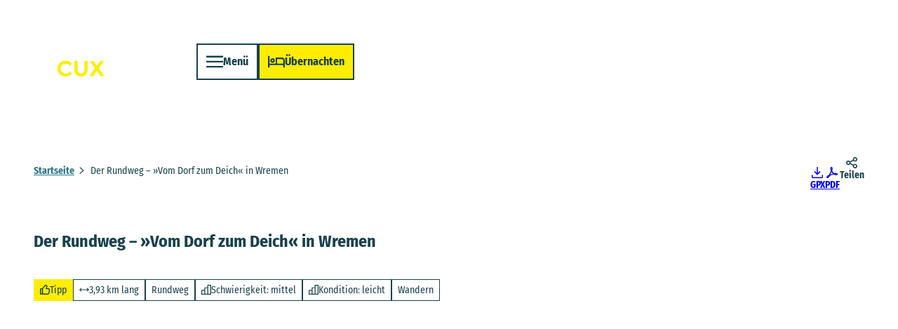

--- FILE ---
content_type: text/html; charset=UTF-8
request_url: https://www.cuxland.de/tour/der-rundweg-vom-dorf-zum-deich-in-wremen?middleware=elevation_profile_chart&preview=1&globalid=3142E5C3F6AE35FB856186C7AF8E3EAB&fillColor=%20%202D778F
body_size: 5836
content:
<?xml version="1.0"?>
<!DOCTYPE svg PUBLIC "-//W3C//DTD SVG 1.1//EN" "http://www.w3.org/Graphics/SVG/1.1/DTD/svg11.dtd">
<svg xmlns:xlink="http://www.w3.org/1999/xlink" xmlns="http://www.w3.org/2000/svg" width="150" height="100" version="1.1" viewBox="0 0 150 100">
  
  
  
  
  
  
  
  <polyline points="10.0942,58.2544 10.214,58.0944 12.2002,57.8846 12.2874,58.0727 13.021,59.7621 13.1191,59.9673 14.0485,61.6056 14.1569,61.7952 15.1876,63.3162 15.3081,63.4403 17.2618,63.4125 17.4792,63.2793 19.2447,62.6903 19.5031,62.7201 21.1998,63.4389 21.3439,63.5482 22.6407,65.0157 22.7377,65.1755 23.5841,66.8815 23.6902,67.0535 25.3349,67.8896 25.5939,67.8898 27.5,67.8745 27.796,67.8771 29.6025,67.8584 29.9019,67.8571 31.7008,67.8571 31.9993,67.8571 33.7573,67.8571 34.0459,67.8571 35.743,67.8571 36.0514,67.8705 37.8649,68.0213 38.1472,67.9644 39.5771,66.6176 39.6975,66.4453 41.1021,65.0602 41.2868,64.972 43.0811,64.0943 43.2432,63.962 44.6759,62.7823 44.8341,62.7 46.5966,62.3623 46.869,62.4286 48.4905,63.4238 48.655,63.5539 50.0539,64.8047 50.2011,64.9664 51.652,66.0345 51.9345,66.0674 53.7288,65.5842 53.8718,65.449 55.3909,64.3368 55.5911,64.3698 57.4618,64.9469 57.6976,65.0147 59.6581,65.047 59.9051,65.0009 61.8508,64.9308 62.0957,64.9619 63.8751,65.4143 64.0758,65.5182 65.4135,66.7714 65.5725,66.8844 67.1501,67.8002 67.347,67.8571 69.1513,68.0734 69.4749,67.9944 71.0616,66.8268 71.2076,66.6775 72.5126,65.2516 72.6144,65.1429 73.7425,63.5733 73.921,63.5143 75.6464,64.1074 75.8856,64.2013 77.7811,63.9546 77.9804,63.8529 79.7676,62.9905 79.9725,62.9111 81.6661,62.0303 81.8149,61.8825 83.0288,60.4081 83.1738,60.3166 84.9527,60.7172 85.1588,60.8371 86.6367,61.8835 86.7878,62.0168 88.1978,63.1943 88.3612,63.3233 89.7744,64.4807 89.9068,64.6 91.1657,65.9361 91.2946,66.0815 92.3762,67.6283 92.5259,67.7427 94.4239,67.433 94.6401,67.3296 96.2102,66.1378 96.3163,65.9159 97.038,64.0968 97.1686,64.0571 98.6373,65.143 98.7974,65.3163 100.0051,66.7926 100.0817,66.9864 101.8906,67.7107 102.0951,67.6476 103.9381,66.9734 104.1766,66.8891 106.1334,66.5101 106.3543,66.5391 108.1119,67.3025 108.2938,67.4048 109.9798,67.9357 110.2664,67.9526 112.2621,67.8729 112.5471,67.8615 114.2905,67.8571 114.583,67.8571 116.5704,67.8571 116.8725,67.8571 118.8382,67.8571 119.1068,67.8571 121.065,67.8571 121.3418,67.8571 123.2869,67.8571 123.5813,67.8571 125.3029,67.8571 125.5957,67.8571 127.5941,67.8571 127.8978,67.8571 129.8477,67.8571 130.106,67.8571 132.0123,67.8571 132.3145,67.8571 134.0377,67.8571 134.342,67.8571 136.0113,67.8571 136.38,67.8714 138.2694,67.7802 138.4289,67.6862 139.7651,66.3885 139.9001,66.2286 140.9165,64.7431 141.0183,64.5694 141.9031,62.9278 141.9931,62.7353 142.7149,60.9307 142.7872,60.724 143.3985,58.9 143.4781,58.6596 144.0225,56.927 144.0966,56.6976 144.6254,54.7702 144.6896,54.555 145.7281,52.9773 145.9321,52.828 147.9086,52.6984 148.0142,52.8583 148.7212,54.5485 148.7975,54.7496 149.567,56.5376 149.6411,56.7211 149.7043,56.8768 149.7555,57" style="fill:none;stroke:rgb(69,127,57);stroke-width:0;stroke-linejoin:bevel"/>
  <polygon points="149.7572,95 10.0929,95 10.0942,58.2544 10.214,58.0944 10.3554,57.8959 10.5141,57.6775 10.686,57.458 10.8671,57.2562 11.0532,57.0908 11.2401,56.9805 11.4238,56.944 11.6001,57 11.6856,57.0665 11.771,57.1562 11.8564,57.2671 11.9419,57.3974 12.0276,57.545 12.1136,57.708 12.2002,57.8846 12.2874,58.0727 12.3752,58.2704 12.464,58.4759 12.5537,58.6871 12.6444,58.9022 12.7365,59.1191 12.8298,59.3361 12.9246,59.551 13.021,59.7621 13.1191,59.9673 13.219,60.1647 13.3209,60.3525 13.4248,60.5286 13.5255,60.6942 13.6275,60.8672 13.7308,61.0461 13.8354,61.2297 13.9413,61.4166 14.0485,61.6056 14.1569,61.7952 14.2665,61.9843 14.3774,62.1714 14.4895,62.3552 14.6029,62.5345 14.7175,62.7079 14.8332,62.8741 14.9502,63.0317 15.0683,63.1796 15.1876,63.3162 15.3081,63.4403 15.4297,63.5507 15.5525,63.6459 15.6764,63.7247 15.8014,63.7857 15.994,63.838 16.1942,63.8443 16.4006,63.8109 16.6119,63.7446 16.8268,63.6517 17.0438,63.5388 17.2618,63.4125 17.4792,63.2793 17.6949,63.1456 17.9074,63.0181 18.1155,62.9033 18.3177,62.8076 18.5127,62.7377 18.6993,62.7 18.977,62.6829 19.2447,62.6903 19.5031,62.7201 19.7528,62.77 19.9945,62.8378 20.2287,62.9212 20.4562,63.018 20.6776,63.1259 20.8935,63.2429 21.05,63.3371 21.1998,63.4389 21.3439,63.5482 21.4833,63.6651 21.619,63.7895 21.7517,63.9214 21.8825,64.0609 22.0123,64.2079 22.142,64.3625 22.2726,64.5246 22.405,64.6942 22.5402,64.8714 22.6407,65.0157 22.7377,65.1755 22.8319,65.3481 22.9241,65.5309 23.0153,65.7215 23.1061,65.9171 23.1974,66.1153 23.2901,66.3134 23.3848,66.5088 23.4826,66.6991 23.5841,66.8815 23.6902,67.0535 23.8017,67.2125 23.9195,67.3559 24.0442,67.4812 24.1769,67.5857 24.3837,67.7032 24.6049,67.7874 24.8384,67.8433 25.0824,67.8757 25.3349,67.8896 25.5939,67.8898 25.8575,67.8812 26.1237,67.8688 26.3906,67.8573 26.6563,67.8518 26.9188,67.8571 27.2073,67.8681 27.5,67.8745 27.796,67.8771 28.0947,67.8767 28.3953,67.8741 28.6971,67.8702 28.9994,67.8657 29.3014,67.8615 29.6025,67.8584 29.9019,67.8571 30.2008,67.8571 30.5005,67.8571 30.8008,67.8571 31.1011,67.8571 31.4013,67.8571 31.7008,67.8571 31.9993,67.8571 32.2964,67.8571 32.5918,67.8571 32.885,67.8571 33.1767,67.8571 33.4675,67.8571 33.7573,67.8571 34.0459,67.8571 34.3332,67.8571 34.6189,67.8571 34.9029,67.8571 35.185,67.8571 35.4651,67.8571 35.743,67.8571 36.0514,67.8705 36.3605,67.9041 36.6688,67.9476 36.9749,67.9912 37.2773,68.0247 37.5745,68.0381 37.8649,68.0213 38.1472,67.9644 38.4198,67.8571 38.5594,67.7749 38.6953,67.6733 38.828,67.5548 38.9579,67.4217 39.0852,67.2762 39.2105,67.1208 39.3339,66.9576 39.456,66.7891 39.5771,66.6176 39.6975,66.4453 39.8177,66.2746 39.938,66.1079 40.0587,65.9474 40.1803,65.7955 40.3031,65.6544 40.4275,65.5266 40.5539,65.4143 40.7353,65.278 40.9182,65.1611 41.1021,65.0602 41.2868,64.972 41.472,64.8932 41.6573,64.8205 41.8425,64.7507 42.0271,64.6804 42.2109,64.6064 42.3935,64.5252 42.5747,64.4337 42.754,64.3286 42.9181,64.2174 43.0811,64.0943 43.2432,63.962 43.4044,63.823 43.5649,63.68 43.7247,63.5354 43.884,63.392 44.0428,63.2522 44.2014,63.1188 44.3596,62.9943 44.5178,62.8812 44.6759,62.7823 44.8341,62.7 45.088,62.5881 45.337,62.4922 45.5837,62.4153 45.8305,62.3607 46.0799,62.3316 46.3344,62.331 46.5966,62.3623 46.869,62.4286 47.0197,62.4814 47.1746,62.5485 47.3332,62.6283 47.4946,62.7195 47.6585,62.8206 47.824,62.9302 47.9906,63.0467 48.1576,63.1688 48.3244,63.295 48.4905,63.4238 48.655,63.5539 48.8175,63.6837 48.9774,63.8118 49.1338,63.9367 49.2863,64.0571 49.4456,64.1896 49.6015,64.3333 49.7546,64.4855 49.9052,64.6435 50.0539,64.8047 50.2011,64.9664 50.3472,65.1259 50.4927,65.2805 50.6381,65.4277 50.7838,65.5646 50.9302,65.6887 51.0779,65.7973 51.2272,65.8877 51.3787,65.9571 51.652,66.0345 51.9345,66.0674 52.2215,66.0621 52.5084,66.025 52.7904,65.9624 53.063,65.8808 53.3214,65.7864 53.5609,65.6857 53.7288,65.5842 53.8718,65.449 53.9974,65.29 54.1135,65.1168 54.2276,64.9393 54.3474,64.7672 54.4805,64.6103 54.6346,64.4784 54.8174,64.3812 55.0365,64.3286 55.2054,64.3221 55.3909,64.3368 55.5911,64.3698 55.8037,64.4183 56.0265,64.4794 56.2576,64.5501 56.4948,64.6275 56.7359,64.7088 56.9789,64.7911 57.2216,64.8714 57.4618,64.9469 57.6976,65.0147 57.9266,65.0719 58.147,65.1156 58.3564,65.1429 58.6295,65.1559 58.8951,65.1486 59.1543,65.1251 59.4083,65.0898 59.6581,65.047 59.9051,65.0009 60.1502,64.9559 60.3946,64.9161 60.6394,64.8859 60.8858,64.8696 61.1349,64.8714 61.3684,64.8856 61.6078,64.9054 61.8508,64.9308 62.0957,64.9619 62.3402,64.9987 62.5825,65.0411 62.8205,65.0891 63.0521,65.1429 63.2754,65.2022 63.4884,65.2673 63.6889,65.3379 63.8751,65.4143 64.0758,65.5182 64.2534,65.6379 64.4125,65.7701 64.558,65.9115 64.6947,66.0589 64.8274,66.209 64.9608,66.3586 65.0998,66.5043 65.2491,66.643 65.4135,66.7714 65.5725,66.8844 65.7339,67 65.8982,67.1165 66.0655,67.2319 66.2362,67.3445 66.4106,67.4523 66.5888,67.5537 66.7713,67.6467 66.9583,67.7295 67.1501,67.8002 67.347,67.8571 67.6265,67.9277 67.9158,67.9971 68.2139,68.0559 68.5198,68.0946 68.8326,68.1037 69.1513,68.0734 69.4749,67.9944 69.8024,67.8571 69.9303,67.7853 70.0625,67.7 70.1986,67.6023 70.3379,67.4936 70.4798,67.375 70.6238,67.2478 70.7691,67.1132 70.9153,66.9725 71.0616,66.8268 71.2076,66.6775 71.3525,66.5256 71.4959,66.3726 71.6371,66.2195 71.7754,66.0677 71.9103,65.9184 72.0412,65.7727 72.1675,65.632 72.2886,65.4974 72.4038,65.3702 72.5126,65.2516 72.6144,65.1429 72.8,64.925 72.9505,64.7086 73.0746,64.4975 73.1807,64.296 73.2775,64.108 73.3736,63.9377 73.4774,63.7891 73.5975,63.6663 73.7425,63.5733 73.921,63.5143 74.0952,63.5027 74.2862,63.5306 74.4916,63.5906 74.7088,63.6751 74.9353,63.7766 75.1688,63.8875 75.4066,64.0003 75.6464,64.1074 75.8856,64.2013 76.1218,64.2745 76.3524,64.3195 76.5751,64.3286 76.7764,64.3073 76.9778,64.2662 77.1791,64.2077 77.3802,64.1346 77.5809,64.0494 77.7811,63.9546 77.9804,63.8529 78.1788,63.7469 78.376,63.6392 78.5719,63.5323 78.7663,63.4289 78.959,63.3316 79.1498,63.2429 79.3557,63.155 79.5618,63.0713 79.7676,62.9905 79.9725,62.9111 80.1759,62.8317 80.3772,62.7509 80.5759,62.6672 80.7714,62.5794 80.9631,62.4858 81.1504,62.3852 81.3328,62.2761 81.5098,62.1571 81.6661,62.0303 81.8149,61.8825 81.9574,61.7187 82.095,61.5436 82.2289,61.3621 82.3604,61.179 82.4909,60.9992 82.6217,60.8273 82.754,60.6683 82.8893,60.527 83.0288,60.4081 83.1738,60.3166 83.3256,60.2571 83.5137,60.2261 83.7089,60.229 83.91,60.2614 84.1154,60.3191 84.3238,60.3979 84.5338,60.4933 84.7439,60.6012 84.9527,60.7172 85.1588,60.8371 85.3609,60.9566 85.5574,61.0714 85.7189,61.1693 85.8768,61.2744 86.0317,61.3861 86.1845,61.5036 86.3358,61.6261 86.4863,61.753 86.6367,61.8835 86.7878,62.0168 86.9403,62.1522 87.0948,62.289 87.252,62.4263 87.4128,62.5636 87.5777,62.7 87.7257,62.8193 87.8791,62.9418 88.0367,63.067 88.1978,63.1943 88.3612,63.3233 88.526,63.4535 88.6911,63.5844 88.8556,63.7156 89.0186,63.8465 89.1789,63.9767 89.3357,64.1057 89.4878,64.233 89.6344,64.3582 89.7744,64.4807 89.9068,64.6 90.0757,64.7582 90.2333,64.9126 90.3815,65.0637 90.5219,65.2122 90.6562,65.3586 90.786,65.5036 90.913,65.6478 91.0391,65.7918 91.1657,65.9361 91.2946,66.0815 91.4275,66.2286 91.5565,66.3878 91.6751,66.5651 91.7871,66.7535 91.896,66.9464 92.0057,67.1371 92.1198,67.3188 92.242,67.4848 92.3762,67.6283 92.5259,67.7427 92.6949,67.8213 92.887,67.8571 93.0371,67.8563 93.2042,67.8378 93.3858,67.803 93.5793,67.7532 93.7824,67.69 93.9925,67.6146 94.2072,67.5285 94.4239,67.433 94.6401,67.3296 94.8535,67.2197 95.0614,67.1045 95.2614,66.9856 95.4511,66.8643 95.6279,66.742 95.7893,66.6201 95.9328,66.5 96.0838,66.3351 96.2102,66.1378 96.3163,65.9159 96.406,65.6772 96.4837,65.4295 96.5534,65.1805 96.6194,64.9381 96.6857,64.7101 96.7566,64.5041 96.8361,64.3281 96.9285,64.1897 97.038,64.0968 97.1686,64.0571 97.2835,64.0655 97.4093,64.1046 97.5446,64.1712 97.6879,64.2621 97.8378,64.3743 97.9929,64.5045 98.1518,64.6496 98.3131,64.8065 98.4755,64.972 98.6373,65.143 98.7974,65.3163 98.9542,65.4888 99.1063,65.6573 99.2524,65.8187 99.391,65.9698 99.5208,66.1075 99.6402,66.2286 99.7946,66.4082 99.9128,66.5981 100.0051,66.7926 100.0817,66.9864 100.1528,67.1738 100.2287,67.3494 100.3197,67.5076 100.4358,67.643 100.5875,67.7501 100.7849,67.8233 101.0383,67.8571 101.1821,67.8551 101.3405,67.838 101.5121,67.8073 101.6959,67.7644 101.8906,67.7107 102.0951,67.6476 102.3081,67.5765 102.5284,67.4989 102.7549,67.416 102.9864,67.3294 103.2217,67.2405 103.4595,67.1505 103.6987,67.0611 103.9381,66.9734 104.1766,66.8891 104.4128,66.8094 104.6456,66.7357 104.8739,66.6695 105.0964,66.6123 105.312,66.5653 105.5194,66.5299 105.7175,66.5077 105.905,66.5 106.1334,66.5101 106.3543,66.5391 106.5682,66.5848 106.7759,66.6452 106.9781,66.7182 107.1754,66.8016 107.3685,66.8934 107.558,66.9915 107.7446,67.0938 107.929,67.1981 108.1119,67.3025 108.2938,67.4048 108.4756,67.5028 108.6578,67.5947 108.8411,67.6781 109.0262,67.751 109.2137,67.8114 109.4044,67.8571 109.6925,67.9047 109.9798,67.9357 110.2664,67.9526 110.5524,67.9577 110.8378,67.9534 111.1229,67.942 111.4078,67.9259 111.6925,67.9074 111.9772,67.889 112.2621,67.8729 112.5471,67.8615 112.8326,67.8571 113.1201,67.8571 113.4107,67.8571 113.7033,67.8571 113.9969,67.8571 114.2905,67.8571 114.583,67.8571 114.8736,67.8571 115.1611,67.8571 115.4446,67.8571 115.7231,67.8571 115.9954,67.8571 116.2607,67.8571 116.5704,67.8571 116.8725,67.8571 117.1677,67.8571 117.4569,67.8571 117.7408,67.8571 118.0201,67.8571 118.2956,67.8571 118.568,67.8571 118.8382,67.8571 119.1068,67.8571 119.4004,67.8571 119.6867,67.8571 119.9672,67.8571 120.2436,67.8571 120.5176,67.8571 120.7909,67.8571 121.065,67.8571 121.3418,67.8571 121.6227,67.8571 121.9028,67.8571 122.1778,67.8571 122.4508,67.8571 122.7246,67.8571 123.0024,67.8571 123.2869,67.8571 123.5813,67.8571 123.8885,67.8571 124.2114,67.8571 124.4674,67.8571 124.7363,67.8571 125.0156,67.8571 125.3029,67.8571 125.5957,67.8571 125.8916,67.8571 126.1881,67.8571 126.4827,67.8571 126.7731,67.8571 127.0568,67.8571 127.3312,67.8571 127.5941,67.8571 127.8978,67.8571 128.1945,67.8571 128.4844,67.8571 128.768,67.8571 129.0457,67.8571 129.318,67.8571 129.5852,67.8571 129.8477,67.8571 130.106,67.8571 130.3605,67.8571 130.6621,67.8571 130.941,67.8571 131.2064,67.8571 131.4674,67.8571 131.733,67.8571 132.0123,67.8571 132.3145,67.8571 132.6487,67.8571 132.8953,67.8571 133.1616,67.8571 133.4435,67.8571 133.7369,67.8571 134.0377,67.8571 134.342,67.8571 134.6455,67.8571 134.9444,67.8571 135.2345,67.8571 135.5117,67.8571 135.772,67.8571 136.0113,67.8571 136.38,67.8714 136.7116,67.9046 137.0145,67.9426 137.2973,67.9711 137.5682,67.9758 137.8357,67.9426 138.1082,67.8571 138.2694,67.7802 138.4289,67.6862 138.5865,67.5772 138.7422,67.455 138.8957,67.3215 139.047,67.1786 139.1959,67.0281 139.3423,66.872 139.486,66.7121 139.627,66.5503 139.7651,66.3885 139.9001,66.2286 140.0221,66.0793 140.1418,65.9244 140.2592,65.7645 140.3743,65.6005 140.4872,65.4329 140.5978,65.2627 140.7062,65.0905 140.8124,64.917 140.9165,64.7431 141.0183,64.5694 141.1181,64.3966 141.2158,64.2257 141.3113,64.0571 141.4202,63.8628 141.5239,63.6733 141.6232,63.487 141.719,63.3018 141.812,63.116 141.9031,62.9278 141.9931,62.7353 142.0827,62.5367 142.1729,62.3301 142.2643,62.1137 142.3579,61.8857 142.428,61.7092 142.4989,61.5242 142.5706,61.332 142.6426,61.1338 142.7149,60.9307 142.7872,60.724 142.8591,60.5149 142.9307,60.3046 143.0015,60.0943 143.0713,59.8852 143.14,59.6785 143.2073,59.4754 143.2729,59.2772 143.3367,59.085 143.3985,58.9 143.4781,58.6596 143.5523,58.4301 143.6225,58.2093 143.6897,57.9946 143.7551,57.7835 143.82,57.5737 143.8853,57.3626 143.9524,57.1478 144.0225,56.927 144.0966,56.6976 144.1759,56.4571 144.2347,56.2699 144.2908,56.0716 144.3453,55.8643 144.399,55.6503 144.453,55.4317 144.5081,55.2107 144.5652,54.9895 144.6254,54.7702 144.6896,54.555 144.7586,54.346 144.8335,54.1455 144.9152,53.9557 145.0047,53.7786 145.1027,53.6164 145.2104,53.4714 145.3633,53.3023 145.5372,53.1365 145.7281,52.9773 145.9321,52.828 146.1453,52.6919 146.3636,52.5723 146.5831,52.4725 146.8,52.3958 147.0101,52.3454 147.2095,52.3248 147.3943,52.3371 147.5606,52.3857 147.6822,52.458 147.7981,52.5636 147.9086,52.6984 148.0142,52.8583 148.1152,53.0392 148.2118,53.2369 148.3046,53.4475 148.3937,53.6667 148.4796,53.8905 148.5626,54.1148 148.643,54.3355 148.7212,54.5485 148.7975,54.7496 148.8723,54.9348 148.946,55.1 149.0656,55.3573 149.1801,55.6134 149.2885,55.864 149.3897,56.1045 149.4829,56.3306 149.567,56.5376 149.6411,56.7211 149.7043,56.8768 149.7555,57" style="fill:rgb(0,45,119);fill-opacity:0.56078431372549;stroke:none;"/>
  
</svg>


--- FILE ---
content_type: application/javascript; charset=utf-8
request_url: https://www.cuxland.de/dist/js/accordion-module-67959f15.js
body_size: 762
content:
import{D as x}from"./debounce-18c18b8d.js";const j=h=>{const y=".js-accordion-item",m=".js-accordion-head",E=".js-accordion-content";document.querySelectorAll(h).forEach(c=>{const l=c.querySelectorAll(m),S=c.querySelectorAll(E),s=c.querySelector(".js-accordion-expand-all"),o=c.querySelector(".js-accordion-collapse-all"),u=[];let f=b(c);function b(e){return getComputedStyle(e).getPropertyValue("--breakpoint").replace(/"/g,"")}function i(e,t,r){const n=t.querySelector(E);!e||!n||(e.setAttribute("aria-expanded",r?"true":"false"),n.toggleAttribute("hidden",!r),s&&o&&q())}function q(){Array.from(l).every(e=>e.getAttribute("aria-expanded")==="true")&&(s.classList.add("hidden"),o.classList.remove("hidden")),Array.from(l).every(e=>e.getAttribute("aria-expanded")==="false")&&(s.classList.remove("hidden"),o.classList.add("hidden"))}function A(e){l.forEach(t=>t.setAttribute("aria-expanded",e?"true":"false")),S.forEach(t=>t.toggleAttribute("hidden",!e)),s==null||s.classList.toggle("hidden",e),o==null||o.classList.toggle("hidden",!e)}function L(e,t){const r=f==="large";i(e,t,r),u.push({head:e,item:t,expanded:r})}function v(e){e.querySelectorAll("figure.table").forEach(t=>{t.classList.add("table-container","css-container"),t.querySelectorAll("table").forEach(r=>{const n=Array.from(r.querySelectorAll("thead th"),a=>a.textContent.trim());r.querySelectorAll("tbody tr").forEach(a=>{a.querySelectorAll("td").forEach((p,d)=>{n[d]&&p.setAttribute("data-thlabel",n[d])})})})})}l.forEach((e,t)=>{const r=e.closest(y),n=r.closest(h),a=n.dataset.multipleOpen,p=n.dataset.openFirst;r.classList.contains("js-accordion-item--mobile-only")&&L(e,r),v(r),e.addEventListener("click",d=>{if(d.preventDefault(),e.getAttribute("aria-expanded")==="true")i(e,r,!1);else{if(!a){const g=n.querySelector(`${m}[aria-expanded="true"]`);g&&i(g,g.closest(y),!1)}i(e,r,!0)}}),t===0&&p&&e.click()}),window.addEventListener("resize",x.debounce(()=>{u.length&&(f=b(c),u.forEach(e=>{const t=f==="large";e.expanded!==t&&(i(e.head,e.item,t),e.expanded=t)}))},100)),s==null||s.addEventListener("click",()=>A(!0)),o==null||o.addEventListener("click",()=>A(!1))})};export{j as i};
